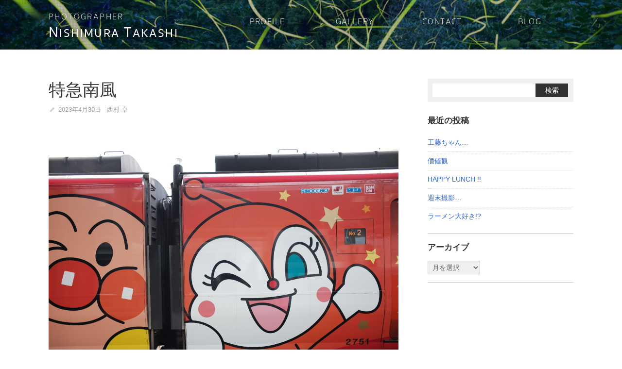

--- FILE ---
content_type: text/html; charset=UTF-8
request_url: https://n-photo.net/blog/12803/
body_size: 6337
content:
<!DOCTYPE html>
<html lang="ja" xml:lang="ja" dir="ltr" xmlns="http://www.w3.org/1999/xhtml" prefix="og: http://ogp.me/ns#">
<head>
<meta charset="utf-8">
<meta name="viewport" content="width=device-width, maximum-scale=1, user-scalable=yes">
<link rel="shortcut icon" href="https://n-photo.net/favicon.ico">
<link rel="icon" href="https://n-photo.net/favicon.ico" type="image/vnd.microsoft.icon">
<link rel="apple-touch-icon" href="https://n-photo.net/touch-icon.png">
<title>特急南風 ‹ ROCK'N ROLL CAMERA ‹ フォトグラファー 西村卓</title>
<meta name='robots' content='max-image-preview:large' />
<link rel="alternate" type="application/rss+xml" title="フォトグラファー 西村卓 &raquo; フィード" href="https://n-photo.net/feed/" />
<link rel="alternate" type="application/rss+xml" title="フォトグラファー 西村卓 &raquo; コメントフィード" href="https://n-photo.net/comments/feed/" />
<style id='wp-img-auto-sizes-contain-inline-css'>
img:is([sizes=auto i],[sizes^="auto," i]){contain-intrinsic-size:3000px 1500px}
/*# sourceURL=wp-img-auto-sizes-contain-inline-css */
</style>
<link rel='stylesheet' id='wp-mcm-styles-css' href='https://n-photo.net/wp-content/plugins/wp-media-category-management/css/wp-mcm-styles.css?ver=2.5.0.1' media='all' />
<link rel="canonical" href="https://n-photo.net/blog/12803/" />
<link rel="stylesheet" href="https://n-photo.net/assets/css/style.css" media="all">
<noscript>
<link rel="stylesheet" href="https://n-photo.net/assets/css/mailform.css" media="all">
<link rel="stylesheet" href="https://n-photo.net/assets/css/print.css" media="print">
</noscript>
<link rel="index" href="https://n-photo.net" title="フォトグラファー 西村卓">
<meta name="description" content=""><style id='wp-block-image-inline-css'>
.wp-block-image>a,.wp-block-image>figure>a{display:inline-block}.wp-block-image img{box-sizing:border-box;height:auto;max-width:100%;vertical-align:bottom}@media not (prefers-reduced-motion){.wp-block-image img.hide{visibility:hidden}.wp-block-image img.show{animation:show-content-image .4s}}.wp-block-image[style*=border-radius] img,.wp-block-image[style*=border-radius]>a{border-radius:inherit}.wp-block-image.has-custom-border img{box-sizing:border-box}.wp-block-image.aligncenter{text-align:center}.wp-block-image.alignfull>a,.wp-block-image.alignwide>a{width:100%}.wp-block-image.alignfull img,.wp-block-image.alignwide img{height:auto;width:100%}.wp-block-image .aligncenter,.wp-block-image .alignleft,.wp-block-image .alignright,.wp-block-image.aligncenter,.wp-block-image.alignleft,.wp-block-image.alignright{display:table}.wp-block-image .aligncenter>figcaption,.wp-block-image .alignleft>figcaption,.wp-block-image .alignright>figcaption,.wp-block-image.aligncenter>figcaption,.wp-block-image.alignleft>figcaption,.wp-block-image.alignright>figcaption{caption-side:bottom;display:table-caption}.wp-block-image .alignleft{float:left;margin:.5em 1em .5em 0}.wp-block-image .alignright{float:right;margin:.5em 0 .5em 1em}.wp-block-image .aligncenter{margin-left:auto;margin-right:auto}.wp-block-image :where(figcaption){margin-bottom:1em;margin-top:.5em}.wp-block-image.is-style-circle-mask img{border-radius:9999px}@supports ((-webkit-mask-image:none) or (mask-image:none)) or (-webkit-mask-image:none){.wp-block-image.is-style-circle-mask img{border-radius:0;-webkit-mask-image:url('data:image/svg+xml;utf8,<svg viewBox="0 0 100 100" xmlns="http://www.w3.org/2000/svg"><circle cx="50" cy="50" r="50"/></svg>');mask-image:url('data:image/svg+xml;utf8,<svg viewBox="0 0 100 100" xmlns="http://www.w3.org/2000/svg"><circle cx="50" cy="50" r="50"/></svg>');mask-mode:alpha;-webkit-mask-position:center;mask-position:center;-webkit-mask-repeat:no-repeat;mask-repeat:no-repeat;-webkit-mask-size:contain;mask-size:contain}}:root :where(.wp-block-image.is-style-rounded img,.wp-block-image .is-style-rounded img){border-radius:9999px}.wp-block-image figure{margin:0}.wp-lightbox-container{display:flex;flex-direction:column;position:relative}.wp-lightbox-container img{cursor:zoom-in}.wp-lightbox-container img:hover+button{opacity:1}.wp-lightbox-container button{align-items:center;backdrop-filter:blur(16px) saturate(180%);background-color:#5a5a5a40;border:none;border-radius:4px;cursor:zoom-in;display:flex;height:20px;justify-content:center;opacity:0;padding:0;position:absolute;right:16px;text-align:center;top:16px;width:20px;z-index:100}@media not (prefers-reduced-motion){.wp-lightbox-container button{transition:opacity .2s ease}}.wp-lightbox-container button:focus-visible{outline:3px auto #5a5a5a40;outline:3px auto -webkit-focus-ring-color;outline-offset:3px}.wp-lightbox-container button:hover{cursor:pointer;opacity:1}.wp-lightbox-container button:focus{opacity:1}.wp-lightbox-container button:focus,.wp-lightbox-container button:hover,.wp-lightbox-container button:not(:hover):not(:active):not(.has-background){background-color:#5a5a5a40;border:none}.wp-lightbox-overlay{box-sizing:border-box;cursor:zoom-out;height:100vh;left:0;overflow:hidden;position:fixed;top:0;visibility:hidden;width:100%;z-index:100000}.wp-lightbox-overlay .close-button{align-items:center;cursor:pointer;display:flex;justify-content:center;min-height:40px;min-width:40px;padding:0;position:absolute;right:calc(env(safe-area-inset-right) + 16px);top:calc(env(safe-area-inset-top) + 16px);z-index:5000000}.wp-lightbox-overlay .close-button:focus,.wp-lightbox-overlay .close-button:hover,.wp-lightbox-overlay .close-button:not(:hover):not(:active):not(.has-background){background:none;border:none}.wp-lightbox-overlay .lightbox-image-container{height:var(--wp--lightbox-container-height);left:50%;overflow:hidden;position:absolute;top:50%;transform:translate(-50%,-50%);transform-origin:top left;width:var(--wp--lightbox-container-width);z-index:9999999999}.wp-lightbox-overlay .wp-block-image{align-items:center;box-sizing:border-box;display:flex;height:100%;justify-content:center;margin:0;position:relative;transform-origin:0 0;width:100%;z-index:3000000}.wp-lightbox-overlay .wp-block-image img{height:var(--wp--lightbox-image-height);min-height:var(--wp--lightbox-image-height);min-width:var(--wp--lightbox-image-width);width:var(--wp--lightbox-image-width)}.wp-lightbox-overlay .wp-block-image figcaption{display:none}.wp-lightbox-overlay button{background:none;border:none}.wp-lightbox-overlay .scrim{background-color:#fff;height:100%;opacity:.9;position:absolute;width:100%;z-index:2000000}.wp-lightbox-overlay.active{visibility:visible}@media not (prefers-reduced-motion){.wp-lightbox-overlay.active{animation:turn-on-visibility .25s both}.wp-lightbox-overlay.active img{animation:turn-on-visibility .35s both}.wp-lightbox-overlay.show-closing-animation:not(.active){animation:turn-off-visibility .35s both}.wp-lightbox-overlay.show-closing-animation:not(.active) img{animation:turn-off-visibility .25s both}.wp-lightbox-overlay.zoom.active{animation:none;opacity:1;visibility:visible}.wp-lightbox-overlay.zoom.active .lightbox-image-container{animation:lightbox-zoom-in .4s}.wp-lightbox-overlay.zoom.active .lightbox-image-container img{animation:none}.wp-lightbox-overlay.zoom.active .scrim{animation:turn-on-visibility .4s forwards}.wp-lightbox-overlay.zoom.show-closing-animation:not(.active){animation:none}.wp-lightbox-overlay.zoom.show-closing-animation:not(.active) .lightbox-image-container{animation:lightbox-zoom-out .4s}.wp-lightbox-overlay.zoom.show-closing-animation:not(.active) .lightbox-image-container img{animation:none}.wp-lightbox-overlay.zoom.show-closing-animation:not(.active) .scrim{animation:turn-off-visibility .4s forwards}}@keyframes show-content-image{0%{visibility:hidden}99%{visibility:hidden}to{visibility:visible}}@keyframes turn-on-visibility{0%{opacity:0}to{opacity:1}}@keyframes turn-off-visibility{0%{opacity:1;visibility:visible}99%{opacity:0;visibility:visible}to{opacity:0;visibility:hidden}}@keyframes lightbox-zoom-in{0%{transform:translate(calc((-100vw + var(--wp--lightbox-scrollbar-width))/2 + var(--wp--lightbox-initial-left-position)),calc(-50vh + var(--wp--lightbox-initial-top-position))) scale(var(--wp--lightbox-scale))}to{transform:translate(-50%,-50%) scale(1)}}@keyframes lightbox-zoom-out{0%{transform:translate(-50%,-50%) scale(1);visibility:visible}99%{visibility:visible}to{transform:translate(calc((-100vw + var(--wp--lightbox-scrollbar-width))/2 + var(--wp--lightbox-initial-left-position)),calc(-50vh + var(--wp--lightbox-initial-top-position))) scale(var(--wp--lightbox-scale));visibility:hidden}}
/*# sourceURL=https://n-photo.net/wp-includes/blocks/image/style.min.css */
</style>
<style id='wp-block-paragraph-inline-css'>
.is-small-text{font-size:.875em}.is-regular-text{font-size:1em}.is-large-text{font-size:2.25em}.is-larger-text{font-size:3em}.has-drop-cap:not(:focus):first-letter{float:left;font-size:8.4em;font-style:normal;font-weight:100;line-height:.68;margin:.05em .1em 0 0;text-transform:uppercase}body.rtl .has-drop-cap:not(:focus):first-letter{float:none;margin-left:.1em}p.has-drop-cap.has-background{overflow:hidden}:root :where(p.has-background){padding:1.25em 2.375em}:where(p.has-text-color:not(.has-link-color)) a{color:inherit}p.has-text-align-left[style*="writing-mode:vertical-lr"],p.has-text-align-right[style*="writing-mode:vertical-rl"]{rotate:180deg}
/*# sourceURL=https://n-photo.net/wp-includes/blocks/paragraph/style.min.css */
</style>
</head>
<body class="single blog"><div id="wrapper">
<header id="header">
<div class="site-header"><div class="container">
<h1 class="site-header-logo" title="高知県のカメラマン 西村卓 ウェブサイト">
<a href="https://n-photo.net" class="rollover">
<span class="site-logo-title">Photographer</span><br>
<span class="site-logo-name"><span>N</span>ishimura <span>T</span>akashi</span>
</a>
</h1>
<nav id="header-nav" class="noscript site-header-nav"><ul><li><a href="https://n-photo.net/profile/">Profile</a></li><!--
--><li><a href="https://n-photo.net/gallery/">Gallery</a></li><!--
--><li><a href="https://n-photo.net/contact/">Contact</a></li><!--
--><li><a href="https://n-photo.net/blog/">Blog</a></li><!--
--></ul></nav></div></div>
<div class="header-image">
	<div class="item">
  <div class="background-image" style="background-image: url(https://n-photo.net/img/529n.jpg);"></div>	</div>
</div>
</header>
<div class="container" id="container">
<main id="main">
<div class="container">
<article class="post-12803 post type-post status-publish format-standard has-post-thumbnail hentry category-blog" id="post-12803" itemscope itemtype="http://schema.org/Article">

<header class="entry-header">
<h2 class="entry-title" itemprop="headline">特急南風</h2><span class="hidden" itemprop="mainEntityOfPage">https://n-photo.net/blog/12803/</span>
<div class="meta"><span class="posted-on"><span class="screen-reader-text">投稿 </span><time class="entry-date published" datetime="2023-04-30T14:43:08+09:00" itemprop="datePublished">2023年4月30日</time><span class="screen-reader-text"> | <time class="updated" datetime="2023-05-01T01:51:16+09:00" itemprop="dateModified">2023年5月1日</time></span></span><span class="byline">  <span class="author vcard" itemprop="author"><span class="fn" itemprop="name">西村 卓</span></span></span><span class="screen-reader-text" itemprop="image" itemscope itemtype="https://schema.org/ImageObject" hidden> <img alt='' src='https://secure.gravatar.com/avatar/8cee4bc85d750239eb0c5082ca9fc6396903520c49007d0996dd97d5bd1fe0da?s=96&#038;d=wp_user_avatar&#038;r=g' srcset='https://secure.gravatar.com/avatar/8cee4bc85d750239eb0c5082ca9fc6396903520c49007d0996dd97d5bd1fe0da?s=192&#038;d=wp_user_avatar&#038;r=g 2x' class='avatar avatar-96 photo' height='96' width='96' decoding='async'/> <span itemprop="url" hidden>https://secure.gravatar.com/avatar/8cee4bc85d750239eb0c5082ca9fc6396903520c49007d0996dd97d5bd1fe0da?s=96&d=wp_user_avatar&r=g</span><span itemprop="width" hidden>96</span><span itemprop="height" hidden>96</span></span><span class="screen-reader-text" itemprop="publisher" itemscope itemtype="https://schema.org/Organization" hidden><span itemprop="url" hidden>https://n-photo.net/</span><span itemprop="logo" itemscope itemtype="https://schema.org/ImageObject"><img alt='' src='https://secure.gravatar.com/avatar/8cee4bc85d750239eb0c5082ca9fc6396903520c49007d0996dd97d5bd1fe0da?s=96&#038;d=wp_user_avatar&#038;r=g' srcset='https://secure.gravatar.com/avatar/8cee4bc85d750239eb0c5082ca9fc6396903520c49007d0996dd97d5bd1fe0da?s=192&#038;d=wp_user_avatar&#038;r=g 2x' class='avatar avatar-96 photo' height='96' width='96' decoding='async'/><span itemprop="url" hidden>https://secure.gravatar.com/avatar/8cee4bc85d750239eb0c5082ca9fc6396903520c49007d0996dd97d5bd1fe0da?s=96&d=wp_user_avatar&r=g</span><span itemprop="width" hidden>96</span><span itemprop="height" hidden>96</span></span><span itemprop="name" hidden>西村 卓</span></span></div></header>

<div class="entry-body">
<div class="post-thumbnail"><img width="1440" height="960" src="https://n-photo.net/img/2B33EE7F-FB34-4B40-AF44-0FD79F17CC35.jpeg" class="attachment-large size-large wp-post-image" alt="" decoding="async" fetchpriority="high" srcset="https://n-photo.net/img/2B33EE7F-FB34-4B40-AF44-0FD79F17CC35.jpeg 1440w, https://n-photo.net/img/2B33EE7F-FB34-4B40-AF44-0FD79F17CC35-360x240.jpeg 360w, https://n-photo.net/img/2B33EE7F-FB34-4B40-AF44-0FD79F17CC35-720x480.jpeg 720w" sizes="(max-width: 1440px) 100vw, 1440px" /></div>
<p>列車移動です…</p>



<figure class="wp-block-image size-full"><img decoding="async" width="1440" height="960" src="https://n-photo.net/img/06BC30BB-F470-4889-8A9D-CAF119E778E7.jpeg" alt="" class="wp-image-12801" srcset="https://n-photo.net/img/06BC30BB-F470-4889-8A9D-CAF119E778E7.jpeg 1440w, https://n-photo.net/img/06BC30BB-F470-4889-8A9D-CAF119E778E7-360x240.jpeg 360w, https://n-photo.net/img/06BC30BB-F470-4889-8A9D-CAF119E778E7-720x480.jpeg 720w" sizes="(max-width: 1440px) 100vw, 1440px" /></figure>



<p>乗らないからわからなかったけど、結構かかるのね…</p>



<figure class="wp-block-image size-full"><img loading="lazy" decoding="async" width="1440" height="960" src="https://n-photo.net/img/411FEFB9-5095-4971-AC66-5AA7330CBB60.jpeg" alt="" class="wp-image-12793" srcset="https://n-photo.net/img/411FEFB9-5095-4971-AC66-5AA7330CBB60.jpeg 1440w, https://n-photo.net/img/411FEFB9-5095-4971-AC66-5AA7330CBB60-360x240.jpeg 360w, https://n-photo.net/img/411FEFB9-5095-4971-AC66-5AA7330CBB60-720x480.jpeg 720w" sizes="auto, (max-width: 1440px) 100vw, 1440px" /></figure>



<p></p>



<p>　</p>



<p>窪川目指して出発です…</p>



<p>工場カッコいい…</p>



<figure class="wp-block-image size-full"><img loading="lazy" decoding="async" width="1440" height="960" src="https://n-photo.net/img/4531C114-C057-4A01-BF03-68B3BCDE46CC.jpeg" alt="" class="wp-image-12794" srcset="https://n-photo.net/img/4531C114-C057-4A01-BF03-68B3BCDE46CC.jpeg 1440w, https://n-photo.net/img/4531C114-C057-4A01-BF03-68B3BCDE46CC-360x240.jpeg 360w, https://n-photo.net/img/4531C114-C057-4A01-BF03-68B3BCDE46CC-720x480.jpeg 720w" sizes="auto, (max-width: 1440px) 100vw, 1440px" /></figure>
</div>
<footer class="entry-footer"></footer></article>


	<nav class="navigation post-navigation" aria-label="投稿">
		<h2 class="screen-reader-text">投稿ナビゲーション</h2>
		<div class="nav-links"><div class="nav-previous"><a href="https://n-photo.net/blog/12768/" rel="prev"><span class="meta-nav" aria-hidden="true"></span> <span class="screen-reader-text">前の記事：</span> <span class="post-title">列車に乗って…</span></a></div><div class="nav-next"><a href="https://n-photo.net/blog/12805/" rel="next"><span class="meta-nav" aria-hidden="true"></span> <span class="screen-reader-text">次の記事：</span> <span class="post-title">まずはご飯を…</span></a></div></div>
	</nav></div>
</main>
<aside id="aside">
<!-- サイドコンテンツ -->
<div class="widget_search" id="search-3">
<form role="search" method="get" id="searchform" class="searchform" action="https://n-photo.net/blog/">
<table class="table presentation" role="presentation">
<tr>
	<td class="td1">
<input type="text" value="" name="s" id="s">
	</td>
	<td class="td2">
<input type="submit" class="btn" id="searchsubmit" value="検索">
	</td>
</tr>
</table>
</form>
</div>
<div class="clearfix" id="widget-area">

		<section class="widget widget_recent_entries" id="recent-posts-2">
		<h5 class="caption">最近の投稿</h5>
		<ul>
											<li>
					<a href="https://n-photo.net/blog/20118/">工藤ちゃん…</a>
									</li>
											<li>
					<a href="https://n-photo.net/blog/20106/">価値観</a>
									</li>
											<li>
					<a href="https://n-photo.net/blog/20087/">HAPPY LUNCH !!</a>
									</li>
											<li>
					<a href="https://n-photo.net/blog/20069/">週末撮影…</a>
									</li>
											<li>
					<a href="https://n-photo.net/blog/20063/">ラーメン大好き!?</a>
									</li>
					</ul>

		</section><section class="widget widget_archive" id="archives-2"><h5 class="caption">アーカイブ</h5>		<label class="screen-reader-text" for="archives-dropdown-2">アーカイブ</label>
		<select id="archives-dropdown-2" name="archive-dropdown">
			
			<option value="">月を選択</option>
				<option value='https://n-photo.net/date/2026/01/'> 2026年1月 </option>
	<option value='https://n-photo.net/date/2025/12/'> 2025年12月 </option>
	<option value='https://n-photo.net/date/2025/11/'> 2025年11月 </option>
	<option value='https://n-photo.net/date/2025/10/'> 2025年10月 </option>
	<option value='https://n-photo.net/date/2025/09/'> 2025年9月 </option>
	<option value='https://n-photo.net/date/2025/08/'> 2025年8月 </option>
	<option value='https://n-photo.net/date/2025/07/'> 2025年7月 </option>
	<option value='https://n-photo.net/date/2025/06/'> 2025年6月 </option>
	<option value='https://n-photo.net/date/2025/05/'> 2025年5月 </option>
	<option value='https://n-photo.net/date/2025/04/'> 2025年4月 </option>
	<option value='https://n-photo.net/date/2025/03/'> 2025年3月 </option>
	<option value='https://n-photo.net/date/2025/02/'> 2025年2月 </option>
	<option value='https://n-photo.net/date/2025/01/'> 2025年1月 </option>
	<option value='https://n-photo.net/date/2024/12/'> 2024年12月 </option>
	<option value='https://n-photo.net/date/2024/11/'> 2024年11月 </option>
	<option value='https://n-photo.net/date/2024/10/'> 2024年10月 </option>
	<option value='https://n-photo.net/date/2024/09/'> 2024年9月 </option>
	<option value='https://n-photo.net/date/2024/08/'> 2024年8月 </option>
	<option value='https://n-photo.net/date/2024/07/'> 2024年7月 </option>
	<option value='https://n-photo.net/date/2024/06/'> 2024年6月 </option>
	<option value='https://n-photo.net/date/2024/05/'> 2024年5月 </option>
	<option value='https://n-photo.net/date/2024/04/'> 2024年4月 </option>
	<option value='https://n-photo.net/date/2024/03/'> 2024年3月 </option>
	<option value='https://n-photo.net/date/2024/02/'> 2024年2月 </option>
	<option value='https://n-photo.net/date/2024/01/'> 2024年1月 </option>
	<option value='https://n-photo.net/date/2023/12/'> 2023年12月 </option>
	<option value='https://n-photo.net/date/2023/11/'> 2023年11月 </option>
	<option value='https://n-photo.net/date/2023/10/'> 2023年10月 </option>
	<option value='https://n-photo.net/date/2023/09/'> 2023年9月 </option>
	<option value='https://n-photo.net/date/2023/08/'> 2023年8月 </option>
	<option value='https://n-photo.net/date/2023/07/'> 2023年7月 </option>
	<option value='https://n-photo.net/date/2023/06/'> 2023年6月 </option>
	<option value='https://n-photo.net/date/2023/05/'> 2023年5月 </option>
	<option value='https://n-photo.net/date/2023/04/'> 2023年4月 </option>
	<option value='https://n-photo.net/date/2023/03/'> 2023年3月 </option>
	<option value='https://n-photo.net/date/2023/02/'> 2023年2月 </option>
	<option value='https://n-photo.net/date/2023/01/'> 2023年1月 </option>
	<option value='https://n-photo.net/date/2022/12/'> 2022年12月 </option>
	<option value='https://n-photo.net/date/2022/11/'> 2022年11月 </option>
	<option value='https://n-photo.net/date/2022/10/'> 2022年10月 </option>
	<option value='https://n-photo.net/date/2022/09/'> 2022年9月 </option>
	<option value='https://n-photo.net/date/2022/08/'> 2022年8月 </option>
	<option value='https://n-photo.net/date/2022/07/'> 2022年7月 </option>
	<option value='https://n-photo.net/date/2022/06/'> 2022年6月 </option>
	<option value='https://n-photo.net/date/2022/05/'> 2022年5月 </option>
	<option value='https://n-photo.net/date/2022/04/'> 2022年4月 </option>
	<option value='https://n-photo.net/date/2022/03/'> 2022年3月 </option>
	<option value='https://n-photo.net/date/2022/02/'> 2022年2月 </option>
	<option value='https://n-photo.net/date/2022/01/'> 2022年1月 </option>
	<option value='https://n-photo.net/date/2021/12/'> 2021年12月 </option>
	<option value='https://n-photo.net/date/2021/11/'> 2021年11月 </option>
	<option value='https://n-photo.net/date/2021/10/'> 2021年10月 </option>
	<option value='https://n-photo.net/date/2021/09/'> 2021年9月 </option>
	<option value='https://n-photo.net/date/2021/08/'> 2021年8月 </option>
	<option value='https://n-photo.net/date/2021/07/'> 2021年7月 </option>
	<option value='https://n-photo.net/date/2021/06/'> 2021年6月 </option>
	<option value='https://n-photo.net/date/2021/05/'> 2021年5月 </option>
	<option value='https://n-photo.net/date/2021/04/'> 2021年4月 </option>
	<option value='https://n-photo.net/date/2021/03/'> 2021年3月 </option>
	<option value='https://n-photo.net/date/2021/02/'> 2021年2月 </option>
	<option value='https://n-photo.net/date/2021/01/'> 2021年1月 </option>
	<option value='https://n-photo.net/date/2020/12/'> 2020年12月 </option>
	<option value='https://n-photo.net/date/2020/11/'> 2020年11月 </option>
	<option value='https://n-photo.net/date/2020/10/'> 2020年10月 </option>
	<option value='https://n-photo.net/date/2020/09/'> 2020年9月 </option>
	<option value='https://n-photo.net/date/2020/08/'> 2020年8月 </option>
	<option value='https://n-photo.net/date/2020/07/'> 2020年7月 </option>
	<option value='https://n-photo.net/date/2020/06/'> 2020年6月 </option>
	<option value='https://n-photo.net/date/2020/05/'> 2020年5月 </option>
	<option value='https://n-photo.net/date/2020/04/'> 2020年4月 </option>
	<option value='https://n-photo.net/date/2020/03/'> 2020年3月 </option>
	<option value='https://n-photo.net/date/2020/02/'> 2020年2月 </option>
	<option value='https://n-photo.net/date/2020/01/'> 2020年1月 </option>
	<option value='https://n-photo.net/date/2019/12/'> 2019年12月 </option>
	<option value='https://n-photo.net/date/2019/11/'> 2019年11月 </option>
	<option value='https://n-photo.net/date/2019/10/'> 2019年10月 </option>
	<option value='https://n-photo.net/date/2019/09/'> 2019年9月 </option>
	<option value='https://n-photo.net/date/2019/08/'> 2019年8月 </option>
	<option value='https://n-photo.net/date/2019/07/'> 2019年7月 </option>
	<option value='https://n-photo.net/date/2019/06/'> 2019年6月 </option>
	<option value='https://n-photo.net/date/2019/05/'> 2019年5月 </option>
	<option value='https://n-photo.net/date/2019/04/'> 2019年4月 </option>
	<option value='https://n-photo.net/date/2019/03/'> 2019年3月 </option>
	<option value='https://n-photo.net/date/2019/02/'> 2019年2月 </option>
	<option value='https://n-photo.net/date/2019/01/'> 2019年1月 </option>
	<option value='https://n-photo.net/date/2018/12/'> 2018年12月 </option>
	<option value='https://n-photo.net/date/2018/11/'> 2018年11月 </option>
	<option value='https://n-photo.net/date/2018/10/'> 2018年10月 </option>
	<option value='https://n-photo.net/date/2018/09/'> 2018年9月 </option>
	<option value='https://n-photo.net/date/2018/08/'> 2018年8月 </option>
	<option value='https://n-photo.net/date/2018/07/'> 2018年7月 </option>
	<option value='https://n-photo.net/date/2018/06/'> 2018年6月 </option>
	<option value='https://n-photo.net/date/2018/05/'> 2018年5月 </option>
	<option value='https://n-photo.net/date/2018/04/'> 2018年4月 </option>
	<option value='https://n-photo.net/date/2018/03/'> 2018年3月 </option>
	<option value='https://n-photo.net/date/2018/02/'> 2018年2月 </option>
	<option value='https://n-photo.net/date/2018/01/'> 2018年1月 </option>
	<option value='https://n-photo.net/date/2017/12/'> 2017年12月 </option>
	<option value='https://n-photo.net/date/2017/11/'> 2017年11月 </option>
	<option value='https://n-photo.net/date/2017/10/'> 2017年10月 </option>
	<option value='https://n-photo.net/date/2017/09/'> 2017年9月 </option>
	<option value='https://n-photo.net/date/2017/08/'> 2017年8月 </option>
	<option value='https://n-photo.net/date/2017/07/'> 2017年7月 </option>

		</select>

			<script>
( ( dropdownId ) => {
	const dropdown = document.getElementById( dropdownId );
	function onSelectChange() {
		setTimeout( () => {
			if ( 'escape' === dropdown.dataset.lastkey ) {
				return;
			}
			if ( dropdown.value ) {
				document.location.href = dropdown.value;
			}
		}, 250 );
	}
	function onKeyUp( event ) {
		if ( 'Escape' === event.key ) {
			dropdown.dataset.lastkey = 'escape';
		} else {
			delete dropdown.dataset.lastkey;
		}
	}
	function onClick() {
		delete dropdown.dataset.lastkey;
	}
	dropdown.addEventListener( 'keyup', onKeyUp );
	dropdown.addEventListener( 'click', onClick );
	dropdown.addEventListener( 'change', onSelectChange );
})( "archives-dropdown-2" );

//# sourceURL=WP_Widget_Archives%3A%3Awidget
</script>
</section></div>
</aside>

</div>
<footer id="footer"><div class="container">
<address class="site-footer-logo" itemscope="itemscope" itemtype="http://data-vocabulary.org/Organization">
<span itemprop="name" class="site-logo-illust">高知県のカメラマン 西村卓</span>
<span class="site-logo-title">Photographer</span><br>
<span class="site-logo-name"><span>N</span>ishimura <span>T</span>akashi</span>
<a href="https://www.facebook.com/takashi.nishimura.5036459" target="_blank" title="フェイスブック" class="sns"><i class="ico facebook2"></i></a>
</address>
<small class="copyright">Copyright&copy; Nishimura Takashi. All Rights Reserved.</small>
</div></footer>
</div><!-- / #wrapper -->
<script src="https://n-photo.net/assets/js/common.js" async="async" id="common-script"></script>
<script type="speculationrules">
{"prefetch":[{"source":"document","where":{"and":[{"href_matches":"/*"},{"not":{"href_matches":["/wp-*.php","/wp-admin/*","/img/*","/wp-content/*","/wp-content/plugins/*","/wp-content/themes/nphoto_classic_2024/*","/*\\?(.+)"]}},{"not":{"selector_matches":"a[rel~=\"nofollow\"]"}},{"not":{"selector_matches":".no-prefetch, .no-prefetch a"}}]},"eagerness":"conservative"}]}
</script>
<!-- Google tag (gtag.js) -->
<script async src="https://www.googletagmanager.com/gtag/js?id=G-VQHNJ2EXHB"></script>
<script>
  window.dataLayer = window.dataLayer || [];
  function gtag(){dataLayer.push(arguments);}
  gtag('js', new Date());

  gtag('config', 'G-VQHNJ2EXHB');
</script>
</body>
</html>


--- FILE ---
content_type: text/css
request_url: https://n-photo.net/assets/css/style.css
body_size: 11120
content:
/*!
Theme Name: Photographer Nishimura Takashi
Theme URI: http://n-photo.net/
Author: Yoshiaki Morita
Author URI: http://emwai.jp/
Description: カメラマン西村卓ウェブサイト専用スタイルシート
Version: 1.0
License: Copyright© Yoshiaki Morita.
License URI:
Text Domain: nphoto
Tags: 
*/abbr,address,article,aside,audio,b,blockquote,body,canvas,caption,cite,code,dd,del,details,dfn,div,dl,dt,em,fieldset,figcaption,figure,footer,form,h1,h2,h3,h4,h5,h6,header,hr,html,i,iframe,img,ins,kbd,label,legend,li,main,mark,menu,nav,object,ol,p,pre,q,samp,section,small,span,strong,sub,summary,sup,table,tbody,td,tfoot,th,thead,time,tr,ul,var,video{background:transparent;font-size:100%;vertical-align:baseline;margin:0;padding:0;border:0;outline:0}html,body{width:100%;max-width:100%;height:100%;min-height:100%;word-wrap:break-word;word-break:break-all;-webkit-text-size-adjust:100%;-ms-text-size-adjust:100%;visibility:visible !important}address,article,aside,blockquote,details,div,figcaption,figure,footer,h1,h2,h3,h4,h5,h6,header,hr,iframe,main,menu,nav,p,pre,section,summary{display:block}[hidden],template{display:none}:focus{outline:0}hr{line-height:0}img{vertical-align:top;max-width:100%;height:auto;zoom:1}svg:not(:root){overflow:hidden}article,aside,div,footer,header,iframe,main,nav,section{margin:0 auto}command,datalist,label,meter,output{display:inline}audio,canvas,keygen,progress,video{display:inline-block;*display:inline;*zoom:1}address,dfn,em,h1,h2,h3,h4,h5,h6,i,p,pre,strong,var{font-style:normal}cite{font-style:italic}del{text-decoration:line-through}dt,rp,rt,sub,sup,td,th{font-weight:normal}b,mark,strong,var{font-weight:bold}ins{text-decoration:underline}ins *{text-decoration:none}button,input,select,td,textarea,th{vertical-align:middle}sub,sup{font-size:50%;font-size:.5rem;line-height:1}sup{vertical-align:super}sub{vertical-align:sub}hr,iframe{overflow:hidden}ol,ul{list-style:none}abbr[title],dfn[title]{cursor:help}audio:not([controls]){display:none;height:0}body{color:#666;background:white;font-size:14px;font-family:"Hiragino UD Sans F StdN","Hiragino Kaku Gothic Pro","Meiryo","MS PGothic","MS PGothic","Helvetica Neue","LucidaGrande",sans-serif;line-height:1.5;min-width:1080px}a{color:#36c;text-decoration:none;-webkit-text-decoration-skip:objects}a:visited{color:#58e}a:hover{color:#69f;text-decoration:underline}a[href$=".jpg"]:hover,a[href$=".png"]:hover{text-decoration:none !important}p,.p{margin:.5em 0 1.5em;padding:0;display:block}h1,h2,h3,h4,h5,h6,.h1,.h2,.h3,.h4,.h5,.h6{color:#333;line-height:1.3;font-weight:normal;word-wrap:normal;word-break:normal}h1,.h1{font-size:300%}h2,.h2{font-size:250%}h3,.h3{font-size:172%}h4,.h4{font-size:144%}h5,.h5{font-size:120%}h6,.h6{font-size:108%}h3,h4,h5,h6,.h3,.h4,.h5,.h6{margin:0;padding:1em 0}blockquote,q{quotes:none}blockquote:before,blockquote:after,q:before,q:after{content:'';content:none}code,kbd,pre,samp,var{font-family:"Menlo","Monaco","Consolas","Courier New",monospace}code [lang="ja"],kbd [lang="ja"],pre [lang="ja"],samp [lang="ja"],var [lang="ja"]{font-family:"Hiragino UD Sans F StdN","Hiragino Kaku Gothic Pro","Meiryo","MS PGothic","MS PGothic","Helvetica Neue","LucidaGrande",sans-serif}kbd{font-size:90%;margin:0 5px;padding:0.05em 5px;border:#ccc 1px solid}p kbd{margin:0 5px}blockquote,pre{background:#f0f0f0;text-align:left;line-height:1.7;margin:20px 0;padding:16px 20px;display:block;position:relative}blockquote:before{font:400%/1 normal serif;content:'“';width:1em;height:1em;display:block;position:absolute;top:-.25em;left:.2em;z-index:1}.widget-facebook blockquote{background:none;display:inline;margin:0;padding:0}.widget-facebook blockquote:before{display:none}pre{font-size:12px;white-space:pre;word-wrap:normal;word-break:normal;overflow:auto}p code,p var,li code,li var,dt code,dt var,dd code,dd var{font-weight:bold;font-style:normal;word-wrap:normal;word-break:normal;margin:0 5px}pre code,pre samp{font-weight:normal;padding:0}table{margin:20px 0;border-collapse:collapse;border-spacing:0;*table-layout:fixed}caption,th,td{font-weight:normal;text-align:left;word-wrap:break-word;word-break:break-all}caption{margin:0;padding:1em 0;width:100%;display:table-caption;caption-side:top}th{padding:1.5em 0}td{padding:1.5em 0 1.5em 1.5em}button,input,select,textarea{color:#666;font-size:100%;text-align:left;line-height:1.5;margin:0;padding:0;max-width:100%;border-radius:0;box-sizing:border-box;-moz-transition:all .2s linear;-ms-transition:all .2s linear;transition:all .2s linear}input[type='date'],input[type='datetime'],input[type='datetime-local'],input[type='email'],input[type='url'],input[type='month'],input[type='number'],input[type='password'],input[type='search'],input[type='tel'],input[type='text'],input[type='time'],input[type='week'],textarea{background:#f0f0f0;padding:.3em 5px;border:#f0f0f0 1px solid;cursor:text;-webkit-appearance:none}input[type="search"]::-webkit-search-decoration,input[type="search"]::-webkit-search-cancel-button{display:none}select{background:#f0f0f0;padding:.3em 5px;border:#ccc 1px solid}optgroup option{padding-left:1em}label input[type='checkbox'],label input[type='radio']{margin-right:5px;margin-left:5px}label,select,option{cursor:pointer}input:focus,select:focus,textarea:focus{color:black;background:white;border-color:#69f}input::-webkit-input-placeholder,textarea::-webkit-input-placeholder{color:#999}@media screen and (max-width: 1080px){body{font-size:13px;min-width:100%}}@media screen and (max-width: 640px){h1,.h1{font-size:200%}h2,.h2{font-size:172%}h3,.h3{font-size:135%}h4,.h4{font-size:120%}h5,.h5{font-size:108%}h6,.h6{font-size:100%}blockquote,pre{margin:15px 0;padding:12px 15px}table:not(.table),table:not(.table) caption,table:not(.table) tbody,table:not(.table) tr,table:not(.table) th,table:not(.table) td{display:block}table:not(.table) th,table:not(.table) td{padding:6px 0}}@media screen and (max-width: 320px){body{font-size:12px}}@font-face{font-family:'icon';font-style:normal;font-weight:normal;src:url("./font/icons.eot");src:url("./font/icons.eot?#iefix") format("embedded-opentype"),url("./font/icons.otf") format("opentype"),url("./font/icons.woff") format("woff")}.ico:after{font-family:'icon';font-weight:normal !important}.ico.la:after{content:'\f101'}.ico.gt:after{content:'\f103'}.ico.lo:after{content:'\f105'}.ico.lt:after{content:'\f107'}.ico.plus:after{content:'\f108'}.ico.minus:after{content:'\f109'}.ico.close:after{content:'\f10a'}.ico.up:after{content:'\f121'}.ico.next:after{content:'\f123'}.ico.dn:after{content:'\f125'}.ico.prev:after{content:'\f127'}.ico.pray:after{content:'\f131'}.ico.pause:after{content:'\f132'}.ico.circle:after{content:'\f133'}.ico.tel:after{content:'\f141'}.ico.fax:after{content:'\f142'}.ico.freedial:after{content:'\f143'}.ico.phone:after{content:'\f146'}.ico.mail:after{content:'\f151'}.ico.feed:after{content:'\f160'}.ico.search:after{content:'\f161'}.ico.home:after{content:'\f162'}.ico.hour:after{content:'\f165'}.ico.calendar:after{content:'\f166'}.ico.wifi:after{content:'\f171'}.ico.cellular:after{content:'\f172'}.ico.pencil:after{content:'\f17a'}.ico.folder:after{content:'\f180'}.ico.file:after{content:'\f181'}.ico.blankwindow:after{content:'\f182'}.ico.mapsymbol:after{content:'\f185'}.ico.facebook:after{content:'\f1a1'}.ico.facebook2:after{content:'\f1a4'}.ico.twitter:after{content:'\f1a2'}.ico.twitter2:after{content:'\f1a5'}.ico.googleplus:after{content:'\f1a3'}.ico.googleplus2:after{content:'\f1a6'}.ico.hatebu:after{content:'\f1c1'}.ico.hatebu2:after{content:'\f1c2'}.ico.instagram:after{content:'\f1aa'}.ico.instagram2:after{content:'\f1ab'}@font-face{font-family:'sitefont';font-style:normal;font-weight:normal;src:url("./font/sukhumvit-thin.eot");src:url("./font/sukhumvit-thin.eot?#iefix") format("embedded-opentype"),url("./font/sukhumvit-thin.otf") format("opentype"),url("./font/sukhumvit-thin.woff") format("woff")}@font-face{font-family:'sitefont-bold';font-style:normal;font-weight:normal;src:url("./font/sukhumvit-medium.eot");src:url("./font/sukhumvit-medium.eot?#iefix") format("embedded-opentype"),url("./font/sukhumvit-medium.otf") format("opentype"),url("./font/sukhumvit-medium.woff") format("woff")}.caption-font{font-family:'sitefont-bold';font-size:120%}.site-header-logo,.site-footer-logo,.site-header-nav{font-weight:normal;text-transform:uppercase;white-space:nowrap;line-height:1.3;letter-spacing:.1em;box-sizing:border-box}.site-header-logo a,.site-footer-logo a,.site-header-nav a{text-decoration:none}.site-header-logo a,.site-header-logo span,.site-footer-logo a,.site-footer-logo span{display:inline-block;*display:inline;*zoom:1}.site-header-logo .site-logo-title,.site-footer-logo .site-logo-title{font-family:'sitefont';font-size:72%}.site-header-logo .site-logo-name,.site-footer-logo .site-logo-name{font-family:'sitefont-bold'}.site-header-logo .site-logo-name span,.site-footer-logo .site-logo-name span{font-size:125%;display:inline}.site-header-logo .site-logo-illust,.site-footer-logo .site-logo-illust{background:url(./img/illust.png) no-repeat 0 0;-moz-background-size:100% auto;-webkit-background-size:100% auto;-o-background-size:100% auto;-ms-background-size:100% auto;background-size:100% auto;padding:145px 0 0;width:90px;height:0;overflow:hidden;display:inline-block;*display:inline;*zoom:1}.white{color:white}.lowkey{color:#999}.red{color:#e00}.white-smoke{background:#f0f0f0}small,.small{font-size:84%;line-height:1.5}.xx-small{font-size:63%}.x-small{font-size:72%}.large{font-size:120%}.x-large{font-size:144%}.xx-large{font-size:172%}.xx-small,.x-small,.medium,.large,.x-large,.xx-large{line-height:1.5}.italic{font-style:italic}.oblique{font-style:oblique}.normal{font-weight:normal}.small-caps{font-variant:small-caps}.capitalize{text-transform:capitalize}.lowercase,.lc{text-transform:lowercase}.uppercase,.uc{text-transform:uppercase}.strike{text-decoration:line-through}.underline{text-decoration:underline}.overline{text-decoration:overline}.pre{white-space:pre}.nowrap{white-space:nowrap}.center{text-align:center}.right{text-align:right}.left{text-align:left}.ls{letter-spacing:2px}.ls_5{letter-spacing:.5em}.ls1_{letter-spacing:1em}.ls_02{letter-spacing:.02em}.ls_03{letter-spacing:.03em}.ls_04{letter-spacing:.04em}.ls_05{letter-spacing:.05em}.ls-_02{letter-spacing:-.02em}.ls-_03{letter-spacing:-.03em}.ls-_04{letter-spacing:-.04em}.ls-_05{letter-spacing:-.05em}p.note,span.note,small.note,.note>li{font-size:84%;line-height:1.5;margin:.5em 0;padding:0;padding-left:1em !important;display:block;position:relative}p.note:before,span.note:before,small.note:before,.note>li:before{content:'※';margin:0 5px 0 -1em;display:inline-block;*display:inline;*zoom:1}.note>li{line-height:1.3}.label{color:white;background:#333;font-weight:normal;font-size:100%;font-weight:normal;text-decoration:none !important;text-align:center;line-height:1;vertical-align:middle;border:0;display:inline-block;*display:inline;*zoom:1;opacity:1;filter:alpha(opacity=100);box-sizing:border-box;-webkit-appearance:none;-moz-transition:all .2s linear;-ms-transition:all .2s linear;transition:all .2s linear;margin-right:5px;padding:8px 10px}.label:focus,a:hover .label,a.label:hover{color:white;background-color:#69f}img.border{padding:.3em;border:#ccc 1px solid}img.border.fright,img.border.fleft,img.border.alignright,img.border.alignleft,.fright img.border,.fleft img.border,.alignright img.border,.alignleft img.border{box-sizing:border-box}.lazyload{display:none}.figure{margin:.5em 0 1.5em;padding:0;display:block}.figure figcaption{font-size:84%;line-height:1.5;margin:.5em 0;padding:0}.figure img,img.figure{margin:10px auto}.loading{background:url(./img/loading.png) no-repeat center center #fff;background-size:40px auto;background-attachment:fixed;width:100%;height:100%;min-height:50px;position:absolute;top:0;left:0;z-index:1000}.post-thumbnail{margin:20px 0;padding:0}img#wpstats{display:none}.landscape{padding:66.6666% 0 0;width:100%;height:0;display:block;position:relative;overflow:hidden}.landscape img{margin-top:0;display:block;position:absolute;top:0;left:0}.landscape img.middle{margin-top:-33.3333%}.landscape img.middlebottom{margin-top:-50%}.landscape img.bottom{top:auto;bottom:0}img.gray{-webkit-filter:grayscale(100%);filter:url("data:image/svg+xml;utf8,<svg xmlns='http://www.w3.org/2000/svg'><filter id='grayscale'><fe-colorMatrix type='matrix' values='0.3333 0.3333 0.3333 0 0 0.3333 0.3333 0.3333 0 0 0.3333 0.3333 0.3333 0 0 0 0 0 1 0'/></filter></svg>#grayscale");filter:gray;-moz-transition:all .2s linear;-ms-transition:all .2s linear;transition:all .2s linear}a:hover img.gray{-webkit-filter:grayscale(0);filter:none}.ul,.ol,.dl{margin:.5em 0 1.5em;padding:0;display:block}.ul>li,.ol>li{list-style:none;margin:.3em 0;padding:0 0 0 1em;display:block;position:relative}.ul.min>li,.ol.min>li{margin:0}.ul>li:before,.ol>li:before{display:inline-block;*display:inline;*zoom:1}.ul>li:before{content:'●';margin:0 5px 0 -1em}.ul.bull>li:before{content:'・'}.ul.compact>li{margin:0 .5em;padding:0;display:inline-block;*display:inline;*zoom:1}.ul.compact>li{margin:0 .5em 0 1.5em}.ol{counter-reset:count;margin-left:2em}.ol>li{margin-left:0;padding-left:0;position:relative;left:0}.ol>li:before{text-align:right;white-space:nowrap;margin:0 5px 0 -2em;width:2em;display:inline-block;position:absolute;top:0;left:auto;right:100%;counter-increment:count;content:counter(count) "."}.ol.upper-alpha>li:before{content:counter(count,upper-alpha) "."}.data-table,.data-table th,.data-table td{border:#ccc 1px solid}.data-table{max-width:100%;width:auto;border-width:1px 0 0 1px}.data-table th,.data-table td{padding:1.5em 10px;border-width:0 1px 1px 0}.data-table th{background:#f0f0f0}.data-table th.th{width:16%}.data-table .border-top{border-top:#ccc 3px solid}.center th,.center td{text-align:center}.right th,.right td{text-align:right}.left th,.left td{text-align:left}.th-center th{text-align:center}.th-right th{text-align:right}.th-left th{text-align:left}.td-center td{text-align:center}.td-right td{text-align:right}.td-left td{text-align:left}.data-table.odd-even tr:nth-child(even) th,.data-table.odd-even tr:nth-child(even) td{background:#f0f0f0}table.presentation,table[role="presentation"]{margin:0}table.presentation th,table.presentation td,table[role="presentation"] th,table[role="presentation"] td{padding:0}.hidden{display:none !important}.assistive-text,.screen-reader-text,.sr-only{word-wrap:normal !important;width:1px;height:1px;position:absolute !important;overflow:hidden;clip:rect(1px 1px 1px 1px);clip:rect(1px, 1px, 1px, 1px)}body .mobile{display:none}.divider{margin:0;width:100%;height:0;border-top:#ccc 1px solid;display:block}.help{cursor:help}.clear,.clearfix,.row,.container{display:block;position:relative;top:0;left:0;clear:both;*zoom:1}.clear:before,.clear:after,.clearfix:before,.clearfix:after,.row:before,.row:after,.container:before,.container:after{display:table;content:''}.clear:after,.clearfix:after,.row:after,.container:after{clear:both}.clearfix-third,.clearfix-fourth{clear:both}.alignright,.fright{float:right}.alignleft,.fleft{float:left}.alignright,.alignleft,.clear .fright,.clearfix .fright,.clear .fleft,.clearfix .fleft{margin-bottom:10px;width:auto;display:inline;position:relative;z-index:10;box-sizing:border-box}.alignright.img,.alignleft.img,.clear .fright.img,.clearfix .fright.img,.clear .fleft.img,.clearfix .fleft.img{box-sizing:content-box}.alignright,.clear .fright,.clearfix .fright{margin-left:20px}.alignleft,.clear .fleft,.clearfix .fleft{margin-right:20px}.aligncenter{margin-left:auto;margin-right:auto;display:block;float:none;clear:both}.alignright.size-thumbnail,.alignleft.size-thumbnail,.clear .fright.size-thumbnail,.clearfix .fright.size-thumbnail,.clear .fleft.size-thumbnail,.clearfix .fleft.size-thumbnail{*width:50%;max-width:50%}.size-thumbnail .figure,.size-thumbnail .figure figcaption{margin:0;padding:0}.size-thumbnail .figure figcaption{color:#666;font-weight:normal}.row{height:auto;overflow:hidden}.row,.row>.col{margin-right:0;margin-left:0;padding-right:0;padding-left:0;display:block}.row>.col{word-wrap:break-word;word-break:break-all;float:left;box-sizing:border-box}.row>.col.clear{clear:left !important}.row.col2>.col{width:49.9999%}.row.col2.margin{margin-right:-2.9999%}.row.col2.margin>.col{margin-right:2.9999%;width:47%}.row.col2.margin>.col.span2{width:97%;clear:both}.row.col3>.col{width:33.3333%}.row.col3>.col.span2{width:66.6666%}.row.col3.margin{margin-right:-2.3333%}.row.col3.margin>.col{margin-right:2.3333%;width:31%}.row.col3.margin>.col.span2{width:64.3333%}.row.col3.margin>.col.span3{width:97.6666%;clear:both}.row.col4>.col{width:24.9999%}.row.col4>.col.span2{width:49.9999%}.row.col4>.col.span3{width:74.9999%}.row.col4.margin{margin-right:-1.9999%}.row.col4.margin>.col{margin-right:1.9999%;width:23%}.row.col4.margin>.col.span2{width:48%}.row.col4.margin>.col.span3{width:73%}.row.col5>.col{width:19.9999%}.row.col5>.col.span2{width:39.9999%}.row.col5>.col.span3{width:59.9999%}.row.col5>.col.span4{width:79.9999%}.row.col5.margin{margin-right:-.9999%}.row.col5.margin>.col{margin-right:.9999%;width:19%}.row.col5.margin>.col.span2{width:39%}.row.col5.margin>.col.span3{width:59%}.row.col5.margin>.col.span4{width:79%}.row.col6>.col{width:16.6666%}.row.col6>.col.span2{width:33.3333%}.row.col6>.col.span3{width:49.9999%}.row.col6>.col.span4{width:66.6666%}.row.col6>.col.span5{width:83.3333%}.row.col6.margin{margin-right:-.6666%}.row.col6.margin>.col{margin-right:.6666%;width:16%}.row.col6.margin>.col.span2{width:32.6666%}.row.col6.margin>.col.span3{width:49.3333%}.row.col6.margin>.col.span4{width:66%}.row.col6.margin>.col.span5{width:82.6666%}.row.col7>.col{width:14.285%}.row.col7>.col.span2{width:28.57%}.row.col7>.col.span3{width:42.855%}.row.col7>.col.span4{width:57.14%}.row.col7>.col.span5{width:71.4249%}.row.col7>.col.span6{width:85.7159%}.row.col7.margin{margin-right:-.785%}.row.col7.margin>.col{margin-right:.785%;width:13.5%}.row.col7.margin>.col.span2{width:27.785%}.row.col7.margin>.col.span3{width:42.07%}.row.col7.margin>.col.span4{width:56.355%}.row.col7.margin>.col.span5{width:70.6399%}.row.col7.margin>.col.span6{width:84.93%}.btn,body a.btn,body input.btn,body .submit,.search-submit,.sd-button{color:white;background:#333;font-size:100%;font-weight:normal;text-decoration:none !important;text-align:center;line-height:1;vertical-align:middle;border:0;display:inline-block;*display:inline;*zoom:1;opacity:1;filter:alpha(opacity=100);box-sizing:border-box;-webkit-appearance:none;-moz-transition:all .2s linear;-ms-transition:all .2s linear;transition:all .2s linear;padding:16px 20px;cursor:pointer}.btn:hover,body a.btn:hover,body input.btn:hover,body .submit:hover,.search-submit:hover,.sd-button:hover{color:white;background:#69f}.btn .ico,body a.btn .ico,body input.btn .ico,body .submit .ico,.search-submit .ico,.sd-button .ico{line-height:1;margin:0 5px 0 0}.btn.min,body a.btn.min,body input.btn.min,body .submit.min,.search-submit.min,.sd-button.min{padding:8px 0;height:1.5em;position:relative;top:-.1em}.btns .btn,.btns body a.btn,.btns body input.btn,.btns body .submit,.btns .search-submit,.btns .sd-button{margin-right:5px}.btn.facebook,body a.btn.facebook,body input.btn.facebook,body .submit.facebook,.search-submit.facebook,.sd-button.facebook{background:#3c5a98}.btn.facebook:hover,body a.btn.facebook:hover,body input.btn.facebook:hover,body .submit.facebook:hover,.search-submit.facebook:hover,.sd-button.facebook:hover{color:white;background:#4b71bf}.btn.twitter,body a.btn.twitter,body input.btn.twitter,body .submit.twitter,.search-submit.twitter,.sd-button.twitter{background:#66a6dd}.btn.twitter:hover,body a.btn.twitter:hover,body input.btn.twitter:hover,body .submit.twitter:hover,.search-submit.twitter:hover,.sd-button.twitter:hover{background:#75bfff}.btn.googleplus,body a.btn.googleplus,body input.btn.googleplus,body .submit.googleplus,.search-submit.googleplus,.sd-button.googleplus{background:#bf4f42}.btn.googleplus:hover,body a.btn.googleplus:hover,body input.btn.googleplus:hover,body .submit.googleplus:hover,.search-submit.googleplus:hover,.sd-button.googleplus:hover{background:#e05d4f}.btn.instagram,body a.btn.instagram,body input.btn.instagram,body .submit.instagram,.search-submit.instagram,.sd-button.instagram{background:linear-gradient(-135deg, #1400c8, #b900b4, #f50000)}.btn.instagram:hover,body a.btn.instagram:hover,body input.btn.instagram:hover,body .submit.instagram:hover,.search-submit.instagram:hover,.sd-button.instagram:hover{opacity:.7;filter:alpha(opacity=70)}.share-buttons .btn,.btn.share,.share-buttons body a.btn,body a.btn.share,.share-buttons body input.btn,body input.btn.share,.share-buttons body .submit,body .submit.share,.share-buttons .search-submit,.search-submit.share,.share-buttons .sd-button,.sd-button.share{font-size:13px;line-height:20px;padding:6px 5px;width:104px}.share-buttons .btn .ico,.share-buttons body a.btn .ico,.share-buttons body input.btn .ico,.share-buttons body .submit .ico,.share-buttons .search-submit .ico,.share-buttons .sd-button .ico{font-family:'icon';font-weight:normal !important;font-size:15px;margin:0 5px 0 0;position:relative;top:-1px;left:-3px}.share-buttons .btn .ico.empty,.share-buttons body a.btn .ico.empty,.share-buttons body input.btn .ico.empty,.share-buttons body .submit .ico.empty,.share-buttons .search-submit .ico.empty,.share-buttons .sd-button .ico.empty{font-size:18px;line-height:19px;margin:0;top:0;left:0}.share-buttons,.addthis_32x32_style{padding:0;clear:both}.share-buttons{margin:10px 0}.addthis_32x32_style{margin:10px 0}.addthis_32x32_style .at300b{margin:0 10px 0 0 !important;padding:0}.sd-button span{position:relative}.sd-button span .share-count{color:white;background:#e00;font-size:10px;line-height:1;margin:0 0 0 5px;padding:.3em;min-width:1em;height:1em;display:inline-block;position:absolute;top:auto;left:100%;bottom:12px}.rollover a,a.rollover,.toggle-trigger{opacity:1;filter:alpha(opacity=100);cursor:pointer;-moz-transition:all .2s linear;-ms-transition:all .2s linear;transition:all .2s linear}.rollover a:hover,a.rollover:hover,.toggle-trigger:hover{opacity:.7;filter:alpha(opacity=70)}.section{margin-bottom:20px}@media screen and (max-width: 640px){.site-header-logo .site-logo-illust,.site-footer-logo .site-logo-illust{padding:96.66px 0 0;width:60px;display:block}.m-small{font-size:84%;line-height:1.4}small,.small,small.m-small,.small.m-small{font-size:80%}.m-medium,small.m-medium,.small.m-medium{font-size:100%}*.m-center{text-align:center}*.m-right{text-align:right}*.m-left{text-align:left}.mobile-block{margin-bottom:.3em;display:inline-block}.figure img,img.figure{margin:8px auto}.loading{background-size:20px auto;min-height:30px}.post-thumbnail{margin:15px 0;padding:0}.ul.compact.m-ul>li{margin:0;display:list-item}table.table{font-size:84%;font-size:.84rem}table.data-table:not(.table){width:100%}table.data-table:not(.table) th,table.data-table:not(.table) td{margin:0 -20px;padding:6px 20px;border:0}table.data-table:not(.table) th{background:#f0f0f0}table.data-table:not(.table) th .th{padding:0;border:0;display:inline}table.data-table:not(.table) th.th{width:auto}.m-center th,.m-center td{text-align:center}.m-right th,.m-right td{text-align:right}.m-left th,.m-left td{text-align:left}.m-th-center th{text-align:center}.m-th-right th{text-align:right}.m-th-left th{text-align:left}.m-td-center td{text-align:center}.m-td-right td{text-align:right}.m-td-left td{text-align:left}body .desktop{display:none}body .mobile{display:inline}address.mobile,article.mobile,aside.mobile,blockquote.mobile,details.mobile,div.mobile,figcaption.mobile,figure.mobile,footer.mobile,header.mobile,hr.mobile,iframe.mobile,main.mobile,menu.mobile,nav.mobile,p.mobile,pre.mobile,section.mobile,summary.mobile{display:block}.overflow-x-scrolling{width:auto;min-width:100%;position:relative;overflow-x:auto;-webkit-overflow-scrolling:touch;overflow-scrolling:touch}.overflow-x-scrolling>table{white-space:nowrap;width:auto;max-width:1000%;max-width:initial}.overflow-y-scrolling>*:first-child{margin:0 auto;padding:16px 15px;width:95%;height:15em;display:block;position:relative;overflow-x:auto;-webkit-overflow-scrolling:touch;overflow-scrolling:touch;box-sizing:border-box}.overflow-y-scrolling:before,.overflow-y-scrolling:after{color:#999;font-family:'icon';text-align:center;display:block}.overflow-y-scrolling:before{content:'\f105'}.overflow-y-scrolling:after{content:'\f101'}.alignright,.alignleft,.clear .fright,.clearfix .fright,.clear .fleft,.clearfix .fleft{max-width:33.3333%;margin-bottom:8px}.alignright,.clear .fright,.clearfix .fright{margin-left:15px}.alignleft,.clear .fleft,.clearfix .fleft{margin-right:15px}.clear .fright.m-fnone,.clearfix .fright.m-fnone,.clear .fleft.m-fnone,.clearfix .fleft.m-fnone{margin:0 0 15px;display:block;float:none}.clear .fright.m-fnone.m-center,.clearfix .fright.m-fnone.m-center,.clear .fleft.m-fnone.m-center,.clearfix .fleft.m-fnone.m-center,.clear .fright.m-fnone.aligncenter,.clearfix .fright.m-fnone.aligncenter{margin:0 auto 15px}.m-fnone.aligncenter,.clear .m-fnone.size-thumbnail,.clearfix .m-fnone.m-center{max-width:100%}.row>.col.m-clear{clear:left !important}.row.m-col1{margin-right:auto !important}.row.m-col1>.col{margin-right:auto !important;width:100% !important;float:none;clear:both}.row.m-col2>.col{width:49.9999%}.row.m-col2>.col.span2,.row.m-col2>.col.span3,.row.m-col2>.col.span4,.row.m-col2>.col.span5,.row.m-col2>.col.suspend{width:100%;clear:both}.row.margin.m-col2{margin-right:-2.9999%}.row.margin.m-col2>.col{margin-right:2.9999%;width:47%}.row.margin.m-col2>.col.span2,.row.margin.m-col2>.col.span3,.row.margin.m-col2>.col.span4,.row.margin.m-col2>.col.span5,.row.margin.m-col2>.col.suspend{width:97%;clear:both}.row.col5.m-col2 .col:nth-child(5n+3),.row.col5.m-col2 .col:nth-child(5n+4),.row.col5.m-col2 .col:nth-child(5n){width:33.3333%}.row.col5.margin.m-col2>.col:nth-child(5n+3),.row.col5.margin.m-col2>.col:nth-child(5n+4),.row.col5.margin.m-col2>.col:nth-child(5n){width:30.3333%}.row.m-col3>.col{width:33.3333%}.row.m-col3>.col.span2{width:66.6666%}.row.m-col3>.col.span3,.row.m-col3>.col.span4,.row.m-col3>.col.span5,.row.m-col3>.col.suspend{width:100%;clear:both}.row.margin.m-col3{margin-right:-2.3333%}.row.margin.m-col3>.col{margin-right:2.3333%;width:31%}.row.margin.m-col3>.col.span2{width:64.3333%}.row.margin.m-col3>.col.span3,.row.margin.m-col3>.col.span4,.row.margin.m-col3>.col.span5,.row.margin.m-col3>.col.suspend{width:97.6666%;clear:both}.row.col7.m-col3>.col:nth-child(7n+4),.row.col7.m-col3>.col:nth-child(7n+5),.row.col7.m-col3>.col:nth-child(7n+6),.row.col7.m-col3>.col:nth-child(7n){width:24.9999%}.row.col7.margin.m-col3>.col:nth-child(7n+4),.row.col7.margin.m-col3>.col:nth-child(7n+5),.row.col7.margin.m-col3>.col:nth-child(7n+6),.row.col7.margin.m-col3>.col:nth-child(7n){width:22.6666%}.row.m-col4>.col{width:24.9999%}.row.m-col4>.col.span2{width:49.9999%}.row.m-col4>.col.span3{width:74.9999%}.row.m-col4>.col.span4,.row.m-col4>.col.span5,.row.m-col4>.col.span6,.row.m-col4>.col.suspend{width:100%;clear:both}.row.margin.m-col4{margin-right:-1.9999%}.row.margin.m-col4>.col{margin-right:1.9999%;width:23%}.row.margin.m-col4>.col.span2{width:48%}.row.margin.m-col4>.col.span3{width:73%}.row.margin.m-col4>.col.span4,.row.margin.m-col4>.col.span5,.row.margin.m-col4>.col.span6,.row.margin.m-col4>.col.suspend{width:98%;clear:both}.addthis_32x32_style{margin:8px 0}}#wrapper{width:100%;height:100%;min-height:100%;position:relative;z-index:1;visibility:visible}html>body #wrapper{height:auto;overflow:hidden}.container{margin:0 auto;padding:0;width:1080px}.container .container{width:auto}.container .narrow{margin-left:0;width:66.6666%}#header,#main,#aside,#footer{margin:0;padding:0;width:100%;display:block;position:relative;top:0;left:0;clear:both;box-sizing:border-box}#main,#aside{margin:60px 0 60px}#scrolltop{text-align:center;line-height:1;font-weight:normal;text-decoration:none !important;margin:0;padding:0;width:32px;height:32px;display:block;position:absolute;top:auto;right:20px;bottom:20px;left:auto;z-index:100;box-sizing:content-box}#scrolltop i{color:white;background:#666;margin:0 0 0 -20px;width:24px;height:2px;display:block;position:absolute;top:16px;overflow:hidden;cursor:pointer;opacity:1;-moz-transition:all .1s linear;-ms-transition:all .1s linear;transition:all .1s linear;box-sizing:border-box}#scrolltop i:nth-child(1){left:50%;-webkit-transform:rotate(-45deg);-o-transform:rotate(-45deg);-ms-transform:rotate(-45deg);transform:rotate(-45deg)}#scrolltop i:nth-child(2){left:100%;-webkit-transform:rotate(45deg);-o-transform:rotate(45deg);-ms-transform:rotate(45deg);transform:rotate(45deg)}#scrolltop:hover i{margin-top:-4px}html>body #scrolltop{position:fixed}#container{position:relative;top:0;left:0;z-index:2}#container #main,#container #aside{clear:none}#container #main .container,#container #aside .container{width:auto}#container #main{width:66.6666%;float:left}#container #aside{width:27.7777%;float:right}@media screen and (max-width: 1080px){.container{margin:0 20px;width:auto}.container .container,.container .narrow{margin:0 auto;width:auto}}@media screen and (max-width: 640px){#container{margin:30px 0 30px auto}#container #main,#container #aside{margin:0 20px;width:auto;float:none}#container #main .container,#container #aside .container{margin:0}}#header{color:white;background:black;overflow:hidden;z-index:10}#header a{color:white}.front-page #header{height:1080px;height:100vh;max-height:100%}.site-header{margin:0;padding:0;width:100%;height:100%;position:relative;top:0;left:0;z-index:3}.site-header-logo{font-size:172%;margin:0;padding:16px 0;width:27.7777%;float:left;position:relative;top:0;left:0;z-index:1;text-shadow:#000 0 1px 12px}.onecolumn .site-header-logo,.front-page .site-header-logo{font-size:270%;text-align:center;white-space:normal;margin:40% auto;margin-top:37vh;width:100%;position:absolute;float:none}.site-header-nav{text-align:center;padding:16px 0;width:66.6666%;float:right;position:relative;top:0;left:0;z-index:99}.site-header-nav ul{margin:0;width:100%;display:block}.site-header-nav li,.site-header-nav a{display:inline-block;*display:inline;*zoom:1;box-sizing:border-box}.site-header-nav li{text-align:center;line-height:1.3;vertical-align:middle;margin:0;padding:0;width:24.9999%}.site-header-nav li a{font-family:'sitefont';font-size:125%;text-transform:uppercase;text-shadow:#000 0 1px 12px;line-height:0;margin:1em auto;padding:.66em 0;-moz-transition:all .1s linear;-ms-transition:all .1s linear;transition:all .1s linear}.site-header-nav li a:hover{font-size:135%;margin:-.05em auto}.onecolumn .site-header-nav,.front-page .site-header-nav{width:auto;float:none}.header-hamburger{text-align:center;line-height:1;margin:0;padding:16px 0;width:32px;height:32px;display:none;overflow:hidden;position:absolute;top:0;left:auto;right:0;z-index:100;box-sizing:content-box}.hamburger{padding:10px 0;width:100%;display:block;position:relative;top:.72em}.hamburger i{color:black;background:white;margin:0 0 0 -16px;width:32px;height:2px;display:block;position:absolute;left:50%;overflow:hidden;cursor:pointer;opacity:1;filter:alpha(opacity=100);-moz-transition:all .2s linear;-ms-transition:all .2s linear;transition:all .2s linear;box-sizing:border-box}.hamburger i:nth-child(1){top:7px}.hamburger i:nth-child(2){top:16px}.hamburger i:nth-child(3){top:16px;opacity:0;filter:alpha(opacity=0)}.hamburger i:nth-child(4){top:25px}.hamburger.toggle-close i:nth-child(1),.hamburger.toggle-close i:nth-child(4){opacity:0;filter:alpha(opacity=0);top:16px}.hamburger.toggle-close i:nth-child(2),.hamburger.toggle-close i:nth-child(3){opacity:1;filter:alpha(opacity=100)}.hamburger.toggle-close i:nth-child(2){-webkit-transform:rotate(-45deg);-o-transform:rotate(-45deg);-ms-transform:rotate(-45deg);transform:rotate(-45deg)}.hamburger.toggle-close i:nth-child(3){-webkit-transform:rotate(45deg);-o-transform:rotate(45deg);-ms-transform:rotate(45deg);transform:rotate(45deg)}.header-image{margin:0;padding:0;width:100%;height:100%;position:absolute;top:0;left:0;z-index:1}.header-image #front-slider,.header-image .item{background:transparent;width:100%;height:100%;overflow:hidden;position:relative;top:0;left:0;z-index:1;*zoom:1}.header-image .slider-caption{background:transparent;background:-moz-linear-gradient(top, transparent 0%, rgba(0,0,0,0.5) 100%);background:-webkit-gradient(linear, left top, left bottom, color-stop(0%, transparent), color-stop(100%, rgba(0,0,0,0.5)));background:-webkit-linear-gradient(top, transparent 0%, rgba(0,0,0,0.5) 100%);background:-o-linear-gradient(top, transparent 0%, rgba(0,0,0,0.5) 100%);background:-ms-linear-gradient(top, transparent 0%, rgba(0,0,0,0.5) 100%);background:linear-gradient(to bottom, transparent 0%, rgba(0,0,0,0.5) 100%);filter:progid:DXImageTransform.Microsoft.gradient( startColorstr='$start-color4filter', endColorstr='$end-color4filter',GradientType=0 );width:100%;height:100%;position:absolute;top:0;left:0;z-index:10}.header-image .slider-caption p,.header-image .slider-caption:before,.header-image .slider-caption:after{position:absolute}.header-image .slider-caption p{color:#999;font-size:80%;line-height:1.5;text-align:right;margin:0 0 0 -540px;padding:1em 0;width:1080px;top:auto;left:50%;bottom:0;z-index:15}.header-image .slider-caption p span{text-align:left;display:inline-block}.header-image .slider-caption:before,.header-image .slider-caption:after{content:' ';width:100%;height:25%;display:block;left:0}.header-image .slider-caption:before{top:0;z-index:11;background:rgba(0,0,0,0.5);background:-moz-linear-gradient(top, rgba(0,0,0,0.5) 0%, transparent 100%);background:-webkit-gradient(linear, left top, left bottom, color-stop(0%, rgba(0,0,0,0.5)), color-stop(100%, transparent));background:-webkit-linear-gradient(top, rgba(0,0,0,0.5) 0%, transparent 100%);background:-o-linear-gradient(top, rgba(0,0,0,0.5) 0%, transparent 100%);background:-ms-linear-gradient(top, rgba(0,0,0,0.5) 0%, transparent 100%);background:linear-gradient(to bottom, rgba(0,0,0,0.5) 0%, transparent 100%);filter:progid:DXImageTransform.Microsoft.gradient( startColorstr='$start-color4filter', endColorstr='$end-color4filter',GradientType=0 )}.header-image .slider-caption:after{top:75%;z-index:12;background:transparent;background:-moz-linear-gradient(top, transparent 0%, rgba(0,0,0,0.5) 100%);background:-webkit-gradient(linear, left top, left bottom, color-stop(0%, transparent), color-stop(100%, rgba(0,0,0,0.5)));background:-webkit-linear-gradient(top, transparent 0%, rgba(0,0,0,0.5) 100%);background:-o-linear-gradient(top, transparent 0%, rgba(0,0,0,0.5) 100%);background:-ms-linear-gradient(top, transparent 0%, rgba(0,0,0,0.5) 100%);background:linear-gradient(to bottom, transparent 0%, rgba(0,0,0,0.5) 100%);filter:progid:DXImageTransform.Microsoft.gradient( startColorstr='$start-color4filter', endColorstr='$end-color4filter',GradientType=0 )}.header-image .slider-image,.header-image .background-image{background-color:transparent;background-position:center;background-size:cover;padding:0;width:100%;height:100%;overflow:hidden;position:relative;opacity:.7;filter:alpha(opacity=70);z-index:1}.header-image .slider-image:after,.header-image .background-image:after{background:url(./img/dot.png) repeat 0 0;background-size:6px;content:' ';width:100%;height:100%;display:block;position:absolute;z-index:2}.header-image #front-slider{visibility:hidden}.breadcrumb{font-size:84%;margin:0;padding:16px 0;position:relative;top:0;left:0;z-index:2}.breadcrumb a{margin:0 0 0 5px;text-decoration:none;display:inline-block;*display:inline;*zoom:1}.breadcrumb a:first-child{margin-left:0}#header .breadcrumb{color:#666;background:white}#header .breadcrumb a{color:#666}@media screen and (max-width: 1080px){.header-image .slider-caption p{font-size:72%;margin:0 20px;width:auto;left:0;width:100%;width:calc(100% - 20px * 2)}}@media screen and (max-width: 728px){.site-header-logo{white-space:normal;width:auto}.site-header-nav{white-space:normal;width:auto !important;display:none;float:none !important;clear:both}.site-header-nav.noscript{display:block}.site-header-nav.slideup{background:rgba(0,0,0,0.25);background:-moz-linear-gradient(top, rgba(0,0,0,0.25) 0%, rgba(0,0,0,0.75) 100%);background:-webkit-gradient(linear, left top, left bottom, color-stop(0%, rgba(0,0,0,0.25)), color-stop(100%, rgba(0,0,0,0.75)));background:-webkit-linear-gradient(top, rgba(0,0,0,0.25) 0%, rgba(0,0,0,0.75) 100%);background:-o-linear-gradient(top, rgba(0,0,0,0.25) 0%, rgba(0,0,0,0.75) 100%);background:-ms-linear-gradient(top, rgba(0,0,0,0.25) 0%, rgba(0,0,0,0.75) 100%);background:linear-gradient(to bottom, rgba(0,0,0,0.25) 0%, rgba(0,0,0,0.75) 100%);filter:progid:DXImageTransform.Microsoft.gradient( startColorstr='$start-color4filter', endColorstr='$end-color4filter',GradientType=0 );margin:0 -20px}.front-page .site-header-nav.slideup{background:rgba(0,0,0,0.75);background:-moz-linear-gradient(top, rgba(0,0,0,0.75) 0%, rgba(0,0,0,0.25) 100%);background:-webkit-gradient(linear, left top, left bottom, color-stop(0%, rgba(0,0,0,0.75)), color-stop(100%, rgba(0,0,0,0.25)));background:-webkit-linear-gradient(top, rgba(0,0,0,0.75) 0%, rgba(0,0,0,0.25) 100%);background:-o-linear-gradient(top, rgba(0,0,0,0.75) 0%, rgba(0,0,0,0.25) 100%);background:-ms-linear-gradient(top, rgba(0,0,0,0.75) 0%, rgba(0,0,0,0.25) 100%);background:linear-gradient(to bottom, rgba(0,0,0,0.75) 0%, rgba(0,0,0,0.25) 100%);filter:progid:DXImageTransform.Microsoft.gradient( startColorstr='$start-color4filter', endColorstr='$end-color4filter',GradientType=0 )}.site-header-nav li a:hover{font-size:125%;margin:1em auto}.header-hamburger{display:block}}@media screen and (max-width: 728px) and (min-aspect-ratio: 4 / 3){.onecolumn .site-header-logo,.front-page .site-header-logo{font-size:200%;margin-top:30vh}}@media screen and (min-width: 729px){.site-header-nav[style]{display:block !important}.site-header-nav[style].mobile{display:none !important}}@media screen and (max-width: 640px){.front-page #header{height:80vh;max-height:80%}.onecolumn .site-header-logo,.front-page .site-header-logo{font-size:200%;margin-top:30vh}.site-header-nav li{width:49.9999%}.header-image .slider-image:after,.header-image .background-image:after{background-size:3px}}@media screen and (max-width: 640px) and (min-aspect-ratio: 4 / 3){.onecolumn * .site-header-logo,.front-page * .site-header-logo{font-size:172%;margin-top:22vh}}@media screen and (max-width: 320px){.site-header-logo{font-size:150%}.onecolumn .site-header-logo,.front-page .site-header-logo{font-size:172%}}#footer{background:#f0f0f0;z-index:5}#footer .copyright{font-size:11px;font-family:'sitefont';letter-spacing:.1em;margin:0 auto;padding:16px 0;display:block;clear:both}.site-footer-logo{font-size:125%;margin:0;padding:16px 0;width:18em;position:relative;top:0;left:0}.site-footer-logo .site-logo-illust{margin-right:20px;float:left}.site-footer-logo .site-logo-title{margin-top:50px}.site-footer-logo .sns{color:#666;background:#f0f0f0;font-weight:normal;text-decoration:none !important;font-size:32px;text-align:left;line-height:1.2;margin:64px 0 0 20px;padding:0;width:1.3em;height:1.3em;border:#ccc 1px solid;display:block;position:absolute;top:0;left:100%;z-index:10;-moz-transition:all .2s linear;-ms-transition:all .2s linear;transition:all .2s linear}.site-footer-logo .sns:hover{color:#69f}.onecolumn #footer .copyright,.front-page #footer .copyright{text-align:center}.onecolumn .site-footer-logo,.front-page .site-footer-logo{margin:0 auto}@media screen and (max-width: 640px){#footer .copyright{text-align:center}.site-footer-logo{text-align:center;margin:0 auto;width:auto}.site-footer-logo .site-logo-illust{margin:0 auto;float:none}.site-footer-logo .site-logo-title{margin-top:.5em}.site-footer-logo .sns{text-align:center;margin:0;border:0;top:16px;left:auto;right:0}}#main{z-index:3}#main hr{margin:20px 0;width:100%;height:0;border-top:#ccc 1px solid}.hentry{font-size:108%;line-height:1.7}.archive-header,.entry-header,.page-header{margin:0 0 60px}.header h2,.headline,.page-title,.entry-title{font-size:250%;color:#333;line-height:1.3;font-weight:normal;word-wrap:normal;word-break:normal}.header h2 a,.headline a,.page-title a,.entry-title a{color:#333;text-decoration:none}.header h2 a:hover,.headline a:hover,.page-title a:hover,.entry-title a:hover{color:#69f;text-decoration:underline}.header h2 .logo-style,.headline .logo-style,.page-title .logo-style,.entry-title .logo-style{font-family:'sitefont-bold';font-size:150%;line-height:1;text-transform:uppercase;letter-spacing:.05em;display:block;position:relative;top:-.3em;left:-10px}.header h2 .logo-style .ini,.headline .logo-style .ini,.page-title .logo-style .ini,.entry-title .logo-style .ini{font-size:125%}.hentry .header h2,.hentry .headline,.hentry .page-title,.hentry .entry-title{font-size:2.3148148148em}.time,.meta{color:#999;font-size:84%;padding:8px 0;display:block}.time a,.meta a{color:#999}.meta a:hover{color:#69f}.meta *:before,.meta .posted-on,.meta time,.meta .cat-links,.meta .byline{display:inline-block;*display:inline;*zoom:1}.meta *:before{font:120%/1.5 'icon';font-weight:normal;margin-right:.3em}.meta time,.meta .cat-links,.meta .byline{margin:0 1em 0 0}.meta .published:before{content:'\f17a'}.meta .updated:before{content:'\f17a\f17a';letter-spacing:-.5em;margin-right:.8em}.meta .cat-links:before{content:'\f180'}#article .body{padding:16px 0}#main .body,.page-body,.entry-body{display:block;position:relative;top:0;left:0;clear:both;*zoom:1}#main .body:after,.page-body:after,.entry-body:after{display:table;content:''}#main .body:after,.page-body:after,.entry-body:after{clear:both}#main .body .ul,#main .body .ol,.page-body .ul,.page-body .ol,.entry-body .ul,.entry-body .ol{line-height:1.8;margin-top:.5em;margin-bottom:1.5em}#main .body pre,.page-body pre,.entry-body pre,#main .body iframe,.page-body iframe,.entry-body iframe{margin-top:.5em}#main .body h3+iframe,.page-body h3+iframe,.entry-body h3+iframe{margin-top:1em}.archive .hentry{font-size:100%;margin:0 0 20px;padding:0;border-bottom:#ccc 1px dotted !important;position:relative}.archive .hentry:last-child{border-bottom:0}.archive .hentry .archive-header,.archive .hentry .entry-header,.archive .hentry .page-header{margin:0;width:69.4444444444444%;float:right}.archive .hentry .headline,.archive .hentry .page-title,.archive .hentry .entry-title{font-size:172%;margin:0;padding:0;border:0}.archive .hentry .entry-body{line-height:1.8;margin:0 0 20px;padding:0;width:25%;float:left;clear:none}.archive .hentry .entry-body .more{margin:0 0 0 1em}.archive .hentry .entry-body .more:after{content:'続きを読む'}.archive .hentry .excerpt{margin:10px 0 0;width:69.4444444444444%;float:right}.archive .has-thumbnail{padding:100% 0 0;width:100%;height:0;overflow:hidden}.archive .has-thumbnail .thumbnail{margin:0;width:100%;height:100%;display:block;float:none;overflow:hidden;position:absolute;top:0;left:0;border:#ccc 1px solid}.archive .has-thumbnail .thumbnail img{width:100%;display:block;position:absolute;top:0;left:0;-moz-transition:all .2s linear;-ms-transition:all .2s linear;transition:all .2s linear;image-rendering:auto}.archive .has-thumbnail .thumbnail:hover img{margin:-10% 0 0 -10%;max-width:120%;width:120%}.archive .has-thumbnail .text{float:none;word-wrap:normal !important;width:1px;height:1px;position:absolute !important;overflow:hidden;clip:rect(1px 1px 1px 1px);clip:rect(1px, 1px, 1px, 1px)}.archive .has-thumbnail .text .headline,.archive .has-thumbnail .text .page-title,.archive .has-thumbnail .text .entry-title{margin-top:0}.archive.col2 .hentry .archive-header,.archive.col2 .hentry .entry-header,.archive.col2 .hentry .page-header{width:60%}.archive.col2 .hentry .entry-body{width:34.41%}.gallery-tile .thumbnail{margin:0;padding:0;width:16.6666%;border:#ccc 1px solid;overflow:hidden;box-sizing:border-box;float:left}#main .body .footer,.page-body .footer,.entry-body .footer{font-size:94.33%}.tag-links{margin:20px 0;padding:16px 0;overflow:hidden}.tag-links,.tag-links:before{display:block}.tag-links:before{content:'タグ';font-size:84%;padding:.3em 0}.tag-links a{font-size:84%;text-align:center;text-decoration:none !important;line-height:1;white-space:nowrap;margin:0 5px .3em 0;padding:.5em;border:#ccc 1px solid;display:inline-block;*display:inline;*zoom:1}.tag-links a:hover{color:white;background:#69f;border-color:#69f}.nav-links{text-align:center;padding:0}.nav-links:before,.nav-links:after{display:table;content:''}.nav-links:after{clear:both}.nav-links a{text-decoration:none}.post-navigation{color:white;background:#333;margin:20px 0;width:100%;display:table;border-spacing:0;overflow:hidden}.post-navigation,.post-navigation div,.post-navigation a{padding:0;box-sizing:border-box}.post-navigation .nav-links{width:100%;display:table-row}.post-navigation .nav-links *{vertical-align:top}.post-navigation .nav-previous,.post-navigation .nav-next{display:table-cell}.post-navigation .nav-previous+.nav-next{border-left:#ccc 1px solid;width:49.999%}.post-navigation a{color:white;background:#333;margin:0 0 -9em;padding:1em 0 10em}.post-navigation a,.post-navigation a .meta-nav{display:block;position:relative;top:0;left:0}.post-navigation a .meta-nav{font-size:125%;margin:0 auto .5em}.post-navigation a .meta-nav:before{position:relative;top:-.05em;left:0}.post-navigation a:hover{color:white;background:#69f}.post-navigation .nav-previous .meta-nav:before{content:'前の記事'}.post-navigation .nav-next .meta-nav:before{content:'次の記事'}.post-navigation a .post-title{display:block}.pagination{padding:16px 0}.page-numbers{font-size:120%;vertical-align:top;margin:0 1px;padding:.5em 1em;border:#ccc 1px solid;display:inline-block;*display:inline;*zoom:1;box-sizing:border-box}.comments-area{background:#f0f0f0;margin:20px 0;padding:16px 20px}.comments-title{color:white;background:#333;font-size:100%;line-height:1.3;margin:0;padding:8px 10px;display:inline-block;*display:inline;*zoom:1}.comment-list{font-size:84%;margin:0 0 16px}.comment-list .children{margin:-20px 0 16px 20px;padding:0 0 0 20px;position:relative}.comment-list .children:before{content:' ';width:20px;height:20px;border-style:solid;border-color:white;border-width:0 0 5px 5px;position:absolute;top:3.5em;left:-20px}.comment-body{padding:16px 0}.comment-body .comment-author,.comment-body .comment-meta{margin:0 .5em 1em 0;display:inline-block;*display:inline;*zoom:1}.comment-body p{background:white;line-height:1.5;margin:0;padding:0.5em 16px;max-height:18em;overflow:auto}.comment-body .reply{text-align:right;padding:.5em 0}.comment-body .comment-reply-link{color:white;background:#ccc;text-decoration:none;margin:0;padding:3px 1em;box-sizing:border-box}#cancel-comment-reply-link{font-weight:normal;margin:0 0 0 1em;float:right}.comment-respond{font-size:84%;margin:0;padding:16px 0}.comment-list+.comment-respond{border-top:#ccc 1px solid}.comment-respond form{clear:both}.comment-respond form p{padding:.5em 0}.comment-respond form label{display:block}.comment-respond form input[type="checkbox"]+label{display:inline}.comment-respond form input[type="text"],.comment-respond form textarea{background:white;border-radius:0}.comment-respond form textarea{margin:10px 0;width:99.9%;height:12em}.comment-respond form input[type="text"]{width:50%}.comment-respond small{font-size:100%}.comment-reply-title{font-size:100%;margin:0;padding:.5em 0}#front-page-widget .widget ul,#front-page-widget .widget ol{margin:0;position:relative;top:0;overflow:visible}#front-page-widget .widget ul li,#front-page-widget .widget ol li{margin:0;padding:8px 0;display:block;position:relative;top:0;left:0;clear:both;*zoom:1}#front-page-widget .widget ul li:before,#front-page-widget .widget ul li:after,#front-page-widget .widget ol li:before,#front-page-widget .widget ol li:after{display:table;content:''}#front-page-widget .widget ul li a,#front-page-widget .widget ul li .post-date,#front-page-widget .widget ol li a,#front-page-widget .widget ol li .post-date{display:inline-block;*display:inline;*zoom:1}#front-page-widget .widget ul li .post-date,#front-page-widget .widget ol li .post-date{font-size:84%;margin:.16em 1em 0 0;float:left}@media screen and (max-width: 1080px){.header h2 .logo-style,.headline .logo-style,.page-title .logo-style,.entry-title .logo-style{font-size:125%}}@media screen and (max-width: 728px){.header h2 .logo-style,.headline .logo-style,.page-title .logo-style,.entry-title .logo-style{font-size:100%}}@media screen and (max-width: 640px){#main{z-index:2}#main hr{margin:15px 0}.hentry{font-size:100%}.archive-header,.entry-header,.page-header{margin:0 0 30px}.header h2,.headline,.page-title,.entry-title{font-size:172%}.header h2 .logo-style,.headline .logo-style,.page-title .logo-style,.entry-title .logo-style{font-size:125%}.time,.meta{padding:6px 0}.meta a{margin-top:-.3em;margin-bottom:-.3em;padding-top:.3em;padding-bottom:.3em;display:inline-block}.meta a+a{margin-left:.5em}#article .body{padding:12px 0}.archive .hentry,.archive.col2 .hentry{margin:0 0 15px}.archive .hentry .archive-header,.archive .hentry .entry-header,.archive .hentry .page-header,.archive.col2 .hentry .archive-header,.archive.col2 .hentry .entry-header,.archive.col2 .hentry .page-header{width:75%}.archive .hentry .headline,.archive .hentry .page-title,.archive .hentry .entry-title,.archive.col2 .hentry .headline,.archive.col2 .hentry .page-title,.archive.col2 .hentry .entry-title{font-size:135%}.archive .hentry .time,.archive .hentry .meta,.archive.col2 .hentry .time,.archive.col2 .hentry .meta{font-size:80%}.archive .hentry .entry-body,.archive.col2 .hentry .entry-body{margin:0 0 15px;width:20%}.archive .hentry .excerpt,.archive.col2 .hentry .excerpt{width:75%}.archive .has-thumbnail .thumbnail{border:0}.archive .has-thumbnail .thumbnail img,.archive .has-thumbnail .thumbnail:hover img{margin:0;max-width:100%;width:auto;display:inline;position:static}.gallery-tile .thumbnail{width:33.33333%;border:0}.tag-links{margin:15px 0;padding:12px 15px;border-width:0 0 1px 0}.tag-links a{min-width:4em}.post-navigation{margin:0 -20px;width:auto;width:calc(100% + 20px * 2);border-width:0 0 1px 0}.post-navigation a{padding:15px 10px}.pagination{padding:12px 0}.page-numbers{font-size:112%}.current.page-numbers,.next.page-numbers,.prev.page-numbers{display:inline-block}.comments-area{margin:0 -20px;padding:12px 20px;border-width:1px 0}.comments-title{padding:6px 8px}.comment-list{margin:0 0 12px}.comment-list .children{margin:-15px 0 12px 15px;padding:0 0 0 15px}.comment-list .children:before{width:10px;height:10px;left:-15px}.comment-body{padding:12px 0}.comment-body p{padding:0.5em 12px}#cancel-comment-reply-link{float:none}.comment-respond{padding:12px 0 0}.comment-respond form input[type="text"]{width:99.9%}}#widget-area{margin-bottom:20px}#aside{z-index:2}#aside .widget{margin:0 0 10px;padding:0 0 16px;border-bottom:#ccc 1px solid}#aside .widget .caption{font-weight:bold;margin:0 0 .5em;padding:8px 0}#aside .widget ul,#aside .widget ol{margin:0;width:100%;position:relative;top:0;overflow:visible}#aside .widget ul li,#aside .widget ol li{margin:0;padding:8px 0;border-bottom:#ccc dotted 1px;display:block}#aside .widget ul li:last-child,#aside .widget ol li:last-child{border-bottom:0}#aside .widget ul li ul,#aside .widget ul li ol,#aside .widget ol li ul,#aside .widget ol li ol{margin:8px 0 0;width:auto;position:relative}#aside .widget ul li li,#aside .widget ol li li{margin:0;padding:.3em 0 .3em 1.5em;position:relative;top:0}#aside .widget ul li li:before,#aside .widget ol li li:before{color:#ccc;content:'└';display:inline;position:absolute;top:8px;left:0}#aside .widget_search{background:#f0f0f0;margin:0 0 20px;padding:10px}#aside .widget_search input,#aside .widget_search .btn{font-size:100%;line-height:1;margin:0;padding:0.5em 5px;width:100%;height:2em;-webkit-appearance:none}#aside .widget_search #s{background:white;border:0}#aside .widget_search .presentation{width:100%}#aside .widget_search .td1{width:75%}#aside .widget_search .td2{width:24%}#aside .wpp-list .thumbnail,#aside .wpp-list .post-title{display:block}#aside .wpp-list .thumbnail{margin:0 20px 0 0;width:80px;float:left}@media screen and (max-width: 640px){#aside{font-size:100%;padding:16px 0}#aside #widget-area{margin-bottom:0}#row #aside .widget{margin:0 -20px;padding:6px 20px;border:0}#aside .widget .caption{margin:-6px -20px 0.5em;padding:0.5em 20px}#aside .widget li{border-bottom:#ccc 1px solid}#aside .widget li:last-child{border-bottom:0}#aside .widget li a{padding:.3em 0;display:inline-block}#aside .wpp-list .thumbnail{margin:0 10px 0 0;max-width:20%}#aside .wpp-list .post-title{margin:.5em 0}#aside .wpp-list .thumbnail+.post-title{max-width:75%;max-width:calc(79.9999% - 10px);display:inline-block}}.profile td{vertical-align:top}.profile .portrait{min-width:240px;max-width:360px;padding:27.52px 60px 16px 0}.profile h3 rp{display:none}.profile h3 rt{font-size:72%;font-family:'sitefont';letter-spacing:.1em;padding:0 1em;display:inline-block;*display:inline;*zoom:1}.profile .sns{font-size:32px;text-decoration:none;line-height:32px;margin:0 20px 20px 0;padding:32px 0 0;width:32px;height:0;position:relative;top:0;left:0;display:inline-block;*display:inline;*zoom:1;overflow:hidden}.profile .sns .ico,.profile .sns .ico:after{width:100%;height:100%;position:absolute;top:0;left:0}.profile .facebook{color:#3c5a98}.profile .instagram2{color:white;background:linear-gradient(-135deg, #1400c8, #b900b4, #f50000)}.profile .twitter{color:#66a6dd}.gallery a{text-decoration:none;width:50%;display:block}.gallery a img{position:absolute;z-index:1}.gallery a .text{color:white;font-size:150%;text-align:center;margin:-1em 0 0;padding:0 20px;width:100%;height:1em;box-sizing:border-box;position:absolute;top:50%;left:0;z-index:2;opacity:0;filter:alpha(opacity=0)}.gallery a .text:after{content:'ギャラリーを見る'}.gallery a:hover img,.gallery a:hover .text{-moz-transition:all .2s linear;-ms-transition:all .2s linear;transition:all .2s linear}.gallery a:hover img{background-color:black;opacity:.7;filter:alpha(opacity=70)}.gallery a:hover .text{opacity:1;filter:alpha(opacity=100)}@media screen and (max-width: 640px){.profile .portrait{min-width:50%;max-width:100%;padding:12px 0}}
